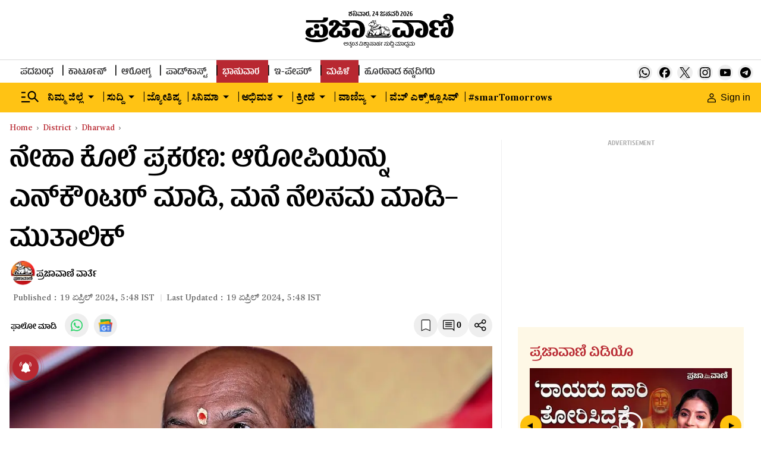

--- FILE ---
content_type: text/html; charset=utf-8
request_url: https://www.google.com/recaptcha/api2/aframe
body_size: 153
content:
<!DOCTYPE HTML><html><head><meta http-equiv="content-type" content="text/html; charset=UTF-8"></head><body><script nonce="R0cMbj9dsFLW46t7BVQvmQ">/** Anti-fraud and anti-abuse applications only. See google.com/recaptcha */ try{var clients={'sodar':'https://pagead2.googlesyndication.com/pagead/sodar?'};window.addEventListener("message",function(a){try{if(a.source===window.parent){var b=JSON.parse(a.data);var c=clients[b['id']];if(c){var d=document.createElement('img');d.src=c+b['params']+'&rc='+(localStorage.getItem("rc::a")?sessionStorage.getItem("rc::b"):"");window.document.body.appendChild(d);sessionStorage.setItem("rc::e",parseInt(sessionStorage.getItem("rc::e")||0)+1);localStorage.setItem("rc::h",'1769279367001');}}}catch(b){}});window.parent.postMessage("_grecaptcha_ready", "*");}catch(b){}</script></body></html>

--- FILE ---
content_type: text/javascript; charset=utf-8
request_url: https://comment.prajavani.net/api/story/count.js?callback=CoralCount.setCount&id=1f408992-f063-4763-8700-8ff4bdacf30b&ref=aHR0cHM6Ly93d3cucHJhamF2YW5pLm5ldC9kaXN0cmljdC9kaGFyd2FkL25laGEtbXVyZGVyLWNhc2Uta2lsbC1hY2N1c2VkLWRlbW9saXNoLWhvdXNlLXNheXMtbXV0aGFsaWstMjc3MTk2MQ%3D%3D&url=https%3A%2F%2Fwww.prajavani.net%2Fdistrict%2Fdharwad%2Fneha-murder-case-kill-accused-demolish-house-says-muthalik-2771961
body_size: 262
content:
/**/ typeof CoralCount.setCount === 'function' && CoralCount.setCount({"ref":"aHR0cHM6Ly93d3cucHJhamF2YW5pLm5ldC9kaXN0cmljdC9kaGFyd2FkL25laGEtbXVyZGVyLWNhc2Uta2lsbC1hY2N1c2VkLWRlbW9saXNoLWhvdXNlLXNheXMtbXV0aGFsaWstMjc3MTk2MQ==","countHtml":"<span class=\"coral-count-number\">COMMENT_COUNT</span>","textHtml":"<span class=\"coral-count-text\">Comments</span>","count":0,"id":null});

--- FILE ---
content_type: application/javascript; charset=utf-8
request_url: https://fundingchoicesmessages.google.com/f/AGSKWxV0IrzGrYQMG9SlKgjq_mmQ6G0PoSrRj4MMqFLV-BkXv7RH292lj46GolQG7-KPttTmI-biLiavhDCrEl8nx-LNwLfZIrheRZD9ERtCEG5RsQoaRVKLOV8lHX4u68k0N2-zEkT-kQ302UKDgEJcBoxrWvpBGKx5XriGYnSe23gMOoEe04zsLD9uqAAG/_/MonsterAd-_platform_ads./admain./reklama2./bannerframeopenads.
body_size: -1289
content:
window['49bf6cd6-b9e5-4e99-a886-b8a9ccc7aade'] = true;